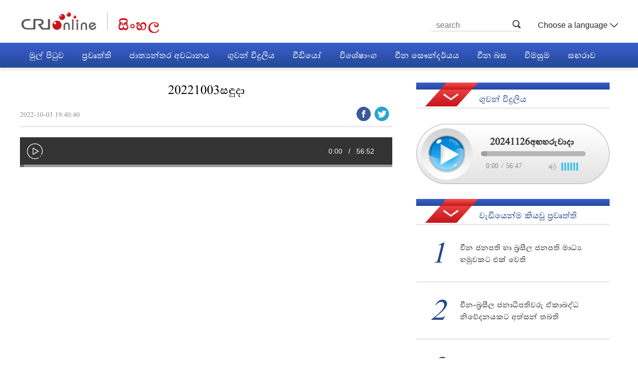

--- FILE ---
content_type: text/html
request_url: https://sinhalese.cri.cn/2022/10/03/VIDE6bYWbN8ebK9fcIF0lxgi221003.shtml
body_size: 8770
content:
 <!DOCTYPE html>
<html>
<head>
<meta charset="UTF-8">
<meta name="viewport" content="width=device-width, initial-scale=1.0, minimum-scale=1.0, maximum-scale=1.0, user-scalable=no">
<meta name="filetype" content="1">
<meta name="publishedtype" content="1">
<meta name="pagetype" content="1">
<meta name="format-detection" content="telephone=no">
<meta name="renderer" content="webkit|ie-comp|ie-stand">
<meta http-equiv="X-UA-Compatible" content="IE=edge,chrome=1">
<meta http-equiv="Pragma" content="no-cache">
<meta http-equiv="Cache-Control" content="no-cache">
<title>
20221003සඳුදා
</title>
<meta name="catalogs" content="PAGEb3gJ5tVKKPSMYydVvDpO220114">
<meta name="contentid" content="VIDE6bYWbN8ebK9fcIF0lxgi221003">
<meta name=keywords content="20221003සඳුදා">
<meta name="spm-id" content="C58705617792">
<meta name=description content="">
<link type="text/css" rel="stylesheet" href="//rcrires.cri.cn/photoAlbum/cri/templet/common/DEPA1643362959557814/public.css">
<link type="text/css" rel="stylesheet" href="//rcrires.cri.cn/photoAlbum/cri/templet/common/DEPA1644287113699532/bottom.css">
<script type="text/javascript" src="//rcrires.cri.cn/library/script/jquery-1.7.2.min.js"></script>
<script type="text/javascript" src="//rcrires.cri.cn/player/common/h5/js/createSmartPlayer1.0.0.js"></script>
<link rel="stylesheet" type="text/css" href="//rcrires.cri.cn/player/common/h5/css/video-js7.4.1.css">
<link rel="stylesheet" type="text/css" href="//rcrires.cri.cn/player/common/h5/css/cri.complayer.css">
<script language="JavaScript">
                var url_domainname = location.href;
                var num_1 = url_domainname.split("//")[1];
                var domainame_ = num_1.split("/")[0];
                var type_ = num_1.split(".")[0];
                var commentTitle = "20221003සඳුදා"; //评论标题
                /* 评论对象ID 20位以内的字符串 每个被评论对象不同20120420------ */
                var itemid1 = "VIDE6bYWbN8ebK9fcIF0lxgi221003"; //正文页id，赋值给留言评论模块的参数之一
                var commentUrl = "https://sinhalese.cri.cn/2022/10/03/VIDE6bYWbN8ebK9fcIF0lxgi221003.shtml";
                var column_id = "TOPC1642060687889559";
                var sub_column_id = "PAGEb3gJ5tVKKPSMYydVvDpO220114";
                var domainname = domainame_;
                var sobey_video_flag = '';
                var type = type_;
                var pindao_1 = "CHAL1642058705617792";
                var dateNum = (new Date()).toLocaleDateString() + " " + (new Date()).toLocaleTimeString();
                var times_str = dateNum.replace(/年/g, '-').replace(/月/g, '-').replace(/日/g, '-').replace(/:/g, '-');
                var new_str = times_str.replace(/ /g, '-');
                var arr = new_str.split("-");
                var datum = new Date(Date.UTC(arr[0], arr[1] - 1, arr[2] - 2, arr[3] - 8, arr[4], arr[5]));
                var timeint = datum.getTime() / 1000;
                var html;
                var sorts_dianji = sub_column_id + ',' + column_id + ',' + itemid1.substring(0, 4); /*点击量sorts值*/
                var searchkeywords = "20221003සඳුදා";
                var commentbreif = "";
                var commentimg3 = "";
                var commentimg2 = "";
                var commentimg1 = "";
                var commentimg0 = "";
                var commentimg = commentimg3;
                if (commentimg3 == "") {
                    commentimg = commentimg2;
                }
                if (commentimg2 == "") {
                    commentimg = commentimg1;
                }
                if (commentimg1 == "") {
                    commentimg = commentimg0;
                }
                if (commentimg.split("//")[0] == '' || commentimg.split("//")[0] == 'http:') {
                    commentimg = "https://" + commentimg.split("//")[1];
                }
                var hdprop = "";
            </script>
<script>
            if(window.innerWidth<=1024){
                autoRem();
            }
            function autoRem(){
                var view_width = document.getElementsByTagName('html')[0].getBoundingClientRect().width;
                var _html = document.getElementsByTagName('html')[0];
                view_width>1242?_html.style.fontSize = 1242 / 16 + 'px':_html.style.fontSize = view_width / 16 + 'px';
            }
            autoRem();
            window.onresize = function(){
                autoRem();
            }
        </script>
</head>
<body data-spm="Pb3gJ5tVKKPS">
<script>
with(document)with(body)with(insertBefore(createElement("script"),firstChild))setAttribute("exparams","v_id=&aplus&",id="tb-beacon-aplus",src=(location>"https"?"//js":"//js")+".data.cctv.com/__aplus_plugin_cctv.js,aplus_plugin_aplus_u.js")
</script>
<div class="page_wrap">
<div class="ELMTFyaoBKzHDLjkQLWPxBAN220129" data-spm="EFyaoBKzHDLj">
<div class="header">
<div class="column_wrapper">
<div class="logo">
<a href="http://www.cri.cn/" class="crl_logo"></a>
<a href="/" class="my_logo">नेपाली</a>
</div>
<div class="header-menu">
<div class="nav-search nav-btn">
<h2 class="tran_1 nav-btn-h2"></h2>
<div class="nav-btn-eff">
<div class="nav-search-box nav-btn-box">
<form action="//www.google.com/search" method="get" target="_blank">
<label>
<input type="text" placeholder="search" name="q" />
<input type="hidden" name="ie" value="UTF-8" />
<input type="hidden" name="sitesearch" value="sinhalese.cri.cn" />
<input class="search" name="vs" value="sinhalese.cri.cn" type="hidden" />
</label>
</form>
</div>
</div>
</div>
<div class="languageSelect">
<label> Choose a language
<select onchange="if(this.value!='')window.location=this.value" class="language">
<option />Choose a language
<option value="http://www.cri.cn/index.html?lang=zh-CN" />Chinese Simplified
<option value="http://big5.cri.cn/" />Chinese Traditional
<option value="http://albanian.cri.cn" />Albanian
<option value="http://arabic.cri.cn" />Arabic
<option value="http://belarusian.cri.cn/" />Belarusian
<option value="http://bengali.cri.cn" />Bengali
<option value="http://bulgarian.cri.cn" />Bulgarian
<option value="http://cambodian.cri.cn" />Cambodian
<option value="http://croatian.cri.cn" />Croatian
<option value="http://czech.cri.cn" />Czech
<option value="http://english.cri.cn" />English
<option value="http://esperanto.cri.cn" />Esperanto
<option value="http://filipino.cri.cn" />Filipino
<option value="http://french.cri.cn" />French
<option value="http://german.cri.cn" />German
<option value="http://greek.cri.cn/" />Greek
<option value="http://hausa.cri.cn" />Hausa
<option value="http://hebrew.cri.cn/" />Hebrew
<option value="http://hindi.cri.cn" />Hindi
<option value="http://hungarian.cri.cn" />Hungarian
<option value="http://indonesian.cri.cn" />Indonesian
<option value="http://italian.cri.cn" />Italian
<option value="http://japanese.cri.cn" />Japanese
<option value="http://korean.cri.cn" />Korean
<option value="http://laos.cri.cn" />Laos
<option value="http://malay.cri.cn" />Malay
<option value="http://mongol.cri.cn" />Mongol
<option value="http://myanmar.cri.cn" />Myanmar
<option value="http://nepal.cri.cn" />Nepal
<option value="http://persian.cri.cn" />Persian
<option value="http://polish.cri.cn" />Polish
<option value="http://portuguese.cri.cn" />Portuguese
<option value="http://pushtu.cri.cn" />Pushtu
<option value="http://romanian.cri.cn" />Romanian
<option value="http://russian.cri.cn" />Russian
<option value="http://serbian.cri.cn" />Serbian
<option value="http://sinhalese.cri.cn" />Sinhalese
<option value="http://espanol.cri.cn" />Spanish
<option value="http://swahili.cri.cn" />Swahili
<option value="http://tamil.cri.cn" />Tamil
<option value="http://thai.cri.cn" />Thai
<option value="http://turkish.cri.cn/" />Turkish
<option value="http://ukrainian.cri.cn" />Ukrainian
<option value="http://urdu.cri.cn" />Urdu
<option value="http://vietnamese.cri.cn" />Vietnamese
</select>
</label>
</div>
<div class="clear"></div>
</div>
<div class="clear"></div>
</div>
</div>
<script>
        $(".nav-search").delegate(".nav-btn-h2","click",function(){
            var val = $(this).siblings().find("input[type=text]").val()
            $(this).siblings().find("form").submit()
        });
    </script>
<div class="nav">
<div class="column_wrapper">
<div class="nav-list">
<div class="nav_a_hover tran_1"></div>
<ul>
<li style="width:0;"><a class="nav_a"></a></li>
<li><a etitle="1" href="//sinhalese.cri.cn/index.shtml" target="_blank">මුල් පිටුව</a></li>
<li><a etitle="2" href="//sinhalese.cri.cn/news/index.shtml" target="_blank">ප්‍රවෘත්ති</a></li>
<li><a etitle="3" href="//sinhalese.cri.cn/International_Review/index.shtml" target="_blank">ජාත්‍යන්තර අවධානය</a></li>
<li><a etitle="4" href="//sinhalese.cri.cn/radio/index.shtml" target="_blank">ගුවන් විදුලිය</a></li>
<li><a etitle="5" href="//sinhalese.cri.cn/video/index.shtml" target="_blank">වීඩියෝ</a></li>
<li><a etitle="6" href="//sinhalese.cri.cn/special/index.shtml" target="_blank">විශේෂාංග</a></li>
<li><a etitle="7" href="//sinhalese.cri.cn/scenery/index.shtml" target="_blank">චීන සෞන්දර්යය</a></li>
<li><a etitle="8" href="//sinhalese.cri.cn/learnchinese/index.shtml" target="_blank">චීන බස</a></li>
<li><a etitle="9" href="//sinhalese.cri.cn/chinainmyeyes/list/index.shtml" target="_blank">විමසුම</a></li>
<li><a etitle="10" href="//sinhalese.cri.cn/magazine/index.shtml" target="_blank">සඟරාව</a></li>
<div class="clear"></div>
</ul>
</div>
</div>
</div>
</div>
<div class="index-wrap">
<div class="vspace" style="height: 30px;"></div>
<div class="column_wrapper">
<div class="col_w747">
<div class="sinhalese_ind12">
<div class="content">
<div class="list-title" id="atitle">20221003සඳුදා</div>
<div class="list-brief">
<span id="apublishtime" class="apublishtime span-first">2022-10-03 19:40:40</span>
<div class="details-shaer">
<span class="details-shaer-name">Share with:</span>
<div class="bdsharebuttonbox bdshare-button-style0-24"><a href="#" class="bds_fbook" data-fx="fb-btn" data-cmd="fbook" title="Facebook"></a><a href="#" class="bds_twi" data-fx="tw-btn" data-cmd="twi" title="Twitter"></a></div>
<div class="clear"></div>
</div>
</div>
<div id="abody" class="abody" pageData=''>
<script type="text/javascript">
                                    var _player_width = 747;
                                    var _title = "20221003සඳුදා";
                                    var guid = "3a01d5b4c50a412d80871985d7e3a2ff";
                                </script>
<p>
<div class="myPlayer" id="audio-player"></div>
</p>
<p>
</p>
</div>
</div>
</div>
</div>
<div class="col_w388" style="float: right;">
<div class="ELMThl1D9UJAFHtCgYwDUqnX220208" data-spm="Ehl1D9UJAFHt">
<div class="md_sinhalese box-audio-1 box-audio-1-1">
<div class="md_hdc"><b></b></div>
<div class="md_hd">
<span class="mh_title">
ගුවන් විදුලිය
</span>
</div>
<div class="md_bd">
<div id="SUBD1644290260310491">
<script type="text/javascript" src="//rcrires.cri.cn/library/script/jquery-1.7.2.min.js"></script>
<script type="text/javascript" src="//rcrires.cri.cn/player/common/h5/js/createSmartPlayer1.0.0.js"></script>
<link rel="stylesheet" type="text/css" href="//rcrires.cri.cn/player/common/h5/css/video-js7.4.1.css" rel="stylesheet">
<link rel="stylesheet" type="text/css" href="//rcrires.cri.cn/player/common/h5/css/cri.complayer.css" rel="stylesheet">
<div class="ELMTGgnTvAMVskG658W5TDq7220208" data-spm="EGgnTvAMVskG">
<div class="sinhalese_con04_diceng_audio  box-audio-1 box-audio-1-1">
<div class="audio-name">
<a href="//sinhalese.cri.cn/radio/index.shtml" target="_blank">ගුවන් විදුලිය</a>
</div>
<div class="list-audio">
<div class="audio-data-list" data-guid="d153e635537348c8bdc8f147e1336956">
<span>20241126අඟහරුවාදා</span>
</div>
<div class="sin_audio myPlayer " id="audio-player-sinha"></div>
<div class="sin_audio myPlayer " id="audio-player-sinha-mobile"></div>
</div>
</div>
</div>
<script>
    //分pc和移动创建 pc端创建播放器宽高是600 400，移动端宽度是走屏幕的宽度，高度根据4:3计算出来
    //判断是否是移动端
    function isMobile(){
        if (/AppleWebKit.*mobile/i.test(navigator.userAgent) || /Android/i.test(navigator.userAgent) || (/MIDP|SymbianOS|NOKIA|SAMSUNG|LG|NEC|TCL|Alcatel|BIRD|DBTEL|Dopod|PHILIPS|HAIER|LENOVO|MOT-|Nokia|SonyEricsson|SIE-|Amoi|ZTE/.test(navigator.userAgent))) {
            return true;
        } else {
            return false;
        }
    }

    var _player_width_s = 1200;
    var _player_height_s = 121;
    var guid_s;
	guid_s = $(".audio-data-list").data("guid");
    var playOption_s={
        id: "audio-player-sinha",
        width: _player_width_s,
        height: _player_height_s,
        vType: "audio",
        isDirectUrl: false,
        swappedId:guid_s?guid_s:'c3f8656dfd834e40b6987966922539e4',
        isLive: false,
        videoType: '',//视频格式
        buriedCodeTitle: 'CRI-VIDEO点播播放器单独页动画',//埋码必填 设置埋码标题
        channelId:'',//直播频道ID 预留字段
        isCntvdata: true,//是否开启大数据埋码
        rateDisplay:!0,//是否显示倍速
        isAutoPlay:false,
        isVod4k:false,//是否是4k点播播放器，true是4k播放器，false是普通播放器。默认false
        endedFunction: function () {
            //播放完毕，调用外部函数;
           
        },
        
    }
    var audioPlayer_s;
    createPlayer_s();
    function createPlayer_s(){
        if (isMobile()) {
			playOption_s.id = "audio-player-sinha-mobile";
            //如果是移动端 就走移动端的宽度; 因移动端和pc端的宽高比相同，比例按照pc端传入的宽高比计算。
            var width = (window.innerWidth > 0) ? window.innerWidth : screen.width;
            playOption_s.width = width;
            playOption_s.height = 50;
            playOption_s.audioSetting = {
                audio_background: "#ebeae9",
                audio_play_btn_default:"width:32px;height:32px;background:none;content: '\\f101';",
                audio_play_btn_highlight:"width:32px;height:32px;background:none;content: '\\f101';",
                audio_pause_btn_default:"width:32px;height:32px;background:none;content: '\\f103';",
                audio_pause_btn_highlight:"width:32px;height:32px;background:none;content: '\\f103';",
				audio_title_display: false,
                audio_title_color:"#000",
                audio_time_color: "#000",
                audio_download_btn_display:false,
                audio_process_display:true,
                audio_process_border_radius:"10px",
                audio_process_background_color: "rgba(182, 182, 182, 1.0)",
                audio_process_advanced_color: "rgba(182, 182, 182, 0.1)",
                audio_process_highlight_color: "rgb(9, 3, 3)",
                audio_process_position: "bottom",
                audio_volume_display: true,
            
            }
            audioPlayer_s = new CreateSmartPlayer(playOption_s);
            //播放器横竖屏切换 默认横竖屏时执行，按照屏幕全尺寸横竖切换。如果播放器尺寸不沾满横屏，则需要传值。
            //传宽度距离屏幕边缘的距离 em单位。
            if(audioPlayer_s){
                audioPlayer_s.judgeOrientation('0.5em');
            }
            
        } else {
            
            playOption_s.audioSetting = {
                audio_background: "#fff",
                audio_play_btn_default:"width:50px;height:50px;background-image: url(//p2crires.cri.cn/photoAlbum/cri/templet/common/DEPA1643362959557814/audio-icon-2_03.png);background-position: 0 0;background-size: auto;",
                audio_play_btn_highlight:"width:50px;height:50px;background-image: url(//p2crires.cri.cn/photoAlbum/cri/templet/common/DEPA1643362959557814/audio-icon-2_03.png);background-position: 0 0;background-size: auto;",
                audio_pause_btn_default:"width:50px;height:50px;background-image: url(//p2crires.cri.cn/photoAlbum/cri/templet/common/DEPA1643362959557814/audio-icon-3_03.png);background-position: 0 0;background-size: auto;",
                audio_pause_btn_highlight:"width:50px;height:50px;background-image: url(//p2crires.cri.cn/photoAlbum/cri/templet/common/DEPA1643362959557814/audio-icon-3_03.png);background-position: 0 0;background-size: auto;",
				audio_title_display: false,
				audio_title_color:"#000",
                audio_time_color: "#888",
                audio_download_btn_display:false,
                audio_process_display:true,
                audio_process_border_radius:"10px",
                audio_process_background_color: "rgba(182, 182, 182, 1.0)",
                audio_process_advanced_color: "rgba(182, 182, 182, 0.1)",
                audio_process_highlight_color: "rgb(9, 3, 3)",
                audio_process_position: "bottom",
                audio_volume_display: "block",
        
            }
                        
            audioPlayer_s = new CreateSmartPlayer(playOption_s);
        }
    }
</script>
</div>
<div class="clear"></div>
</div>
</div>
</div><div class="ELMTGqU6wuq9Y9ZsERAZeJi6220208" data-spm="EGqU6wuq9Y9Z">
<div class="md_sinhalese ">
<div class="md_hdc"><b></b></div>
<div class="md_hd">
<span class="mh_title">
වැඩියෙන්ම කියවූ ප්‍රවෘත්ති
</span>
</div>
<div class="md_bd">
<div id="SUBD1644290519745604">
<div class="ELMTV6BcbkZLfcyQAk35rLdP220208" data-spm="EV6BcbkZLfcy">
<div class="ty_pic_txt sinhalese_con11">
<ul class="pic_txt_list">
</ul>
</div>
</div>
<script type="text/javascript">
	$(function(){
		var $elem = $('.sinhalese_con11 ul.pic_txt_list');
		if ( $elem.length < 1 ) {
			return false;
		}
		
		var _html = '';
		var url = '//rcrires.cri.cn/common/rank/sinhalese.jsonp';
		$.ajax({
		  type:"get",
		  url:url,
		  dataType:"jsonp",
		  jsonpCallback: 'sinhalese',
		  success:function(data){
				for (var i = 0; i < 5; i++){
					_html+= '<li><a href="'+ data.list[i].url +'" target="_blank">';
					_html+= '<div class="list-num">'+ (i+1) +'</div>';
					_html+= '<div class="list-text"><div class="list-title">';
					_html+= '<span>'+ data.list[i].title +'</span>';
					_html+= '</div></div><div class="clear"></div></a></li>';
				}
				//console.log("212321"+_html)
				$elem.html(_html);
			}
		});
	})
</script>
</div>
<div class="clear"></div>
</div>
</div>
</div>
</div>
<div class="clear"></div>
</div>
<div class="vspace" style="height: 60px;"></div>
</div>
<div class="clear"></div>
<div class="ELMTQ0C82DEbCPMS8rFn19CY220130" data-spm="EQ0C82DEbCPM">
<div class="footer2">
<div class="title">
<img src="//p2crires.cri.cn/photoAlbum/cri/templet/common/DEPA1643362959557814/line01.png" alt="" />
<span>සබැඳුම</span>
<img src="//p2crires.cri.cn/photoAlbum/cri/templet/common/DEPA1643362959557814/line01.png" alt="" />
</div>
<div class="links">
<div class="first-link"><a href="http://lk.china-embassy.org/eng/" target="_blank">lk.china-embassy</a></div>
<div class="tag-link"><a href="http://www.slbc.lk/" target="_blank">slbc.lk</a></div>
<div class="tag-link"><a href="http://www.rupavahini.lk/" target="_blank">rupavahini.lk</a></div>
<div class="tag-link"><a href="http://www.xinhuanet.com/english/china/index.htm" target="_blank">xinhua</a></div>
<div class="last-link"><a href="http://www.chinadaily.com.cn/" target="_blank">china daily</a></div>
</div>
<div class="title mobile_none">
<img src="//p2crires.cri.cn/photoAlbum/cri/templet/common/DEPA1643362959557814/line02.png" alt="" />
<span><a href="//sinhalese.cri.cn/aboutus/index.shtml" target="_blank">අපි ගැන</a></span>
<img src="//p2crires.cri.cn/photoAlbum/cri/templet/common/DEPA1643362959557814/line02.png" alt="" />
</div>
<div class="copyright">
<p>© China Radio International.CRI. All Rights Reserved.</p>
<p>16A Shijingshan Road, Beijing, China. 100040</p>
</div>
</div>
</div>
</div>
<script src="//rcrires.cri.cn/photoAlbum/cri/templet/common/DEPA1644302738682917/audio_detail.js"></script>
<script src="//rcrires.cri.cn/photoAlbum/cri/templet/common/DEPA1644287113699532/index_20228866.js"></script>
<script src="//rcrires.cri.cn/photoAlbum/cri/templet/common/DEPA1644287113699532/sinhalese_shareToSnsCommon1.1.js" type="text/javascript" charset="utf-8"></script>
</body>
</html>

--- FILE ---
content_type: text/html
request_url: https://rcrires.cri.cn/common/rank/sinhalese.jsonp?callback=sinhalese&_=1769167962356
body_size: 1351
content:
sinhalese({"list":[{"channel_id":"僧伽罗语","title":"චීන ජනපති හා බ්‍රසීල ජනපති මාධ්‍ය හමුවකට එක් වෙති","url":"https://sinhalese.cri.cn/2024/11/21/ARTIPMkYt6gmGmOYEESdg9uc241121.shtml","article_id":"ARTIPMkYt6gmGmOYEESdg9uc241121","dt":1732550400000,"uv":15,"pv":26,"brief":"","image":"https://p1crires.cri.cn/photoworkspace/cri/2024/11/21/2024112108292471653.jpg"},{"channel_id":"僧伽罗语","title":"චීන-බ්‍රසීල ජනාධිපතිවරු ඒකාබද්ධ නිවේදනයකට අත්සන් තබති","url":"https://sinhalese.cri.cn/2024/11/21/ARTIMBvMB5nFACiQVaeB3RCi241121.shtml","article_id":"ARTIMBvMB5nFACiQVaeB3RCi241121","dt":1732550400000,"uv":15,"pv":27,"brief":"","image":"https://p3crires.cri.cn/photoworkspace/cri/2024/11/21/2024112108490466992.jpg"},{"channel_id":"僧伽罗语","title":"චීන ජනපති බ්‍රසීලයේ නිල සංචාරය අරඹයි","url":"https://sinhalese.cri.cn/2024/11/20/ARTIiKrdgUnHr8uO7GqW3sLz241120.shtml","article_id":"ARTIiKrdgUnHr8uO7GqW3sLz241120","dt":1732550400000,"uv":12,"pv":15,"brief":"","image":"https://p1crires.cri.cn/photoworkspace/cri/2024/11/20/2024112006215211888.png"},{"channel_id":"僧伽罗语","title":"19වැනි ජී-20 නායක සමුළුවේ සමාප්ති උත්සවයට චීන ජනපති එක්වෙයි","url":"https://sinhalese.cri.cn/2024/11/20/ARTIgNl4vImZEHfqhpNoyk0H241120.shtml","article_id":"ARTIgNl4vImZEHfqhpNoyk0H241120","dt":1732550400000,"uv":12,"pv":13,"brief":"","image":"https://p5crires.cri.cn/photoworkspace/cri/2024/11/20/2024112000104281991.jpg"},{"channel_id":"僧伽罗语","title":"“ෂී ජින් පිං මහතා ප්‍රිය කරන සම්භාව්‍ය උධෘත” නමැති වැඩසටහනේ තුන්වැනි මාලාව බ්‍රසීලයේ ප්‍රධාන මාධ්‍යයන්හි විකාශය වෙයි","url":"https://sinhalese.cri.cn/2024/11/21/ARTIYtxK5pjYVTSBtuXY0GAH241121.shtml","article_id":"ARTIYtxK5pjYVTSBtuXY0GAH241121","dt":1732550400000,"uv":11,"pv":15,"brief":"","image":"https://p4crires.cri.cn/photoworkspace/cri/2024/11/21/2024112107365885934.jpg"},{"channel_id":"僧伽罗语","title":"2024 ලෝක අන්තර්ජාල සම්මේලනයේ Wuzhen සමුළුව ඇරඹේ","url":"https://sinhalese.cri.cn/2024/11/20/ARTI4rb6mlnmrexmJOGhIeYF241120.shtml","article_id":"ARTI4rb6mlnmrexmJOGhIeYF241120","dt":1732550400000,"uv":11,"pv":13,"brief":"","image":"https://p4crires.cri.cn/photoworkspace/cri/2024/11/20/2024112017114012278.png"},{"channel_id":"僧伽罗语","title":"එපෙක් නායක සමුළුවේදී චීන ජනාධිපතිවරයා ඉදිරිපත් කළ සාමුහික සංවර්ධන මෙහෙයුම කලාපීය සංවර්ධනය‍‍ට නව අපේක්ෂාවක්","url":"https://sinhalese.cri.cn/2024/11/18/ARTIYtPJRg8yV7jwdMetbSPK241118.shtml","article_id":"ARTIYtPJRg8yV7jwdMetbSPK241118","dt":1732550400000,"uv":11,"pv":11,"brief":"","image":"https://p3crires.cri.cn/photoworkspace/cri/2024/11/18/2024111816060456434.jpg"},{"channel_id":"僧伽罗语","title":"චීන-බ්‍රසීල සබඳතාවන්හි ස්වර්ණමය ඇරඹුමක් සටහන් කළ චීන ජනපතිගේ බ්‍රසීල සංචාරය","url":"https://sinhalese.cri.cn/2024/11/21/ARTIydJtW2VyEboxLgYbEr5Y241121.shtml","article_id":"ARTIydJtW2VyEboxLgYbEr5Y241121","dt":1732550400000,"uv":11,"pv":12,"brief":"","image":"https://p2crires.cri.cn/photoworkspace/cri/2024/11/21/2024112122563528605.jpg"},{"channel_id":"僧伽罗语","title":"චීන-බ්‍රසීල සංවර්ධන වැඩපිළිවෙළ එකිනෙකාට සම්බන්ධ කිරීම ඓතිහාසික අවස්ථාවක් බව චීන ජනපති පවසයි","url":"https://sinhalese.cri.cn/2024/11/20/ARTIOGuwcv0U1K4lKWrInwIv241120.shtml","article_id":"ARTIOGuwcv0U1K4lKWrInwIv241120","dt":1732550400000,"uv":11,"pv":26,"brief":"","image":"https://p1crires.cri.cn/photoworkspace/cri/2024/11/21/2024112108322738541.jpg"},{"channel_id":"僧伽罗语","title":"චීනය හා බ්‍රසීලය අතර ද්විපාර්ශ්වික ගිවිසුම් අත්සන් කෙරේ","url":"https://sinhalese.cri.cn/2024/11/20/ARTIYEriHzNliz4ed0KXFSum241120.shtml","article_id":"ARTIYEriHzNliz4ed0KXFSum241120","dt":1732550400000,"uv":10,"pv":13,"brief":"","image":"https://p5crires.cri.cn/photoworkspace/cri/2024/11/20/2024112023423299461.jpg"}]})

--- FILE ---
content_type: application/javascript
request_url: https://p.data.cctv.com/ge.js
body_size: 70
content:
window.goldlog=(window.goldlog||{});goldlog.Etag="XEr6IfmGEQICAQOBPGtlDjKO";goldlog.stag=2;

--- FILE ---
content_type: application/javascript
request_url: https://rcrires.cri.cn/photoAlbum/cri/templet/common/DEPA1644287113699532/sinhalese_shareToSnsCommon1.1.js
body_size: 2034
content:
(function() {
    if (!window.shareObj) {
        var shareObj = {};
        shareObj.shareTitle = document.title;
        shareObj.shareUrl = document.location.href;
        shareObj.desc = "";
        shareObj.pic = "";
		shareObj.summary = "";

    } else {
        var shareObj = window.shareObj;
    }

    if (!shareObj.shareTitle || shareObj.shareTitle == "") {
        shareObj.shareTitle = document.title
    }
    if (!shareObj.shareUrl || shareObj.shareUrl == "") {
        shareObj.shareUrl = document.location.href;
    }
    if (!shareObj.pic) {
        shareObj.pic = "";
    }
    if (!shareObj.desc) {
        shareObj.desc = "";
    }
	if (!shareObj.summary) {
        shareObj.summary = "";
    }
    var shareToTwBtn = $("[data-cmd='twi']");
    shareToTwBtn.live("click",
    function() {

        var u = "//twitter.com/share?text="+encodeURIComponent(shareObj.shareTitle)+"&url="+encodeURIComponent(shareObj.shareUrl);
        window.open(u)
    });
    var shareToFbBtn = $("[data-cmd='fbook']");
    shareToFbBtn.live("click",
    function() {
        var u = "//www.facebook.com/sharer.php?u=" + encodeURIComponent(shareObj.shareUrl) + "&t=" + encodeURIComponent(shareObj.shareTitle);
        window.open(u)
    });
    var shareToWbBtn = $("[data-cmd='wb-btn']");
    shareToWbBtn.live("click",
    function() {
        var u = "//service.weibo.com/share/share.php?appkey=2078561600&title=" + shareObj.shareTitle + "&url=" + shareObj.shareUrl + "&pic=" + shareObj.pic + "&searchPic=true&style=simple";
        window.open(u)
    });
    var shareToQzBtn = $("[data-cmd='qz-btn']");
    shareToQzBtn.live("click",
    function() {
        var u = "//sns.qzone.qq.com/cgi-bin/qzshare/cgi_qzshare_onekey?url=" + encodeURIComponent(shareObj.shareUrl) + "&summary="+shareObj.summary+"&title=" + encodeURIComponent(shareObj.shareTitle) + "&pics=" + shareObj.pic + "&desc=" + shareObj.desc;
        window.open(u)
    });
    var shareToQQBtn = $("[data-cmd='qq-btn']");
    shareToQQBtn.live("click",
    function() {
        var u = "//connect.qq.com/widget/shareqq/index.html?url=" + encodeURIComponent(shareObj.shareUrl) + "&summary="+shareObj.summary+"&title=" + encodeURIComponent(shareObj.shareTitle) + "&pics=" + shareObj.pic + "&desc=" + shareObj.desc;
        window.open(u)
    });
    var shareFdBtn = $("[data-cmd='fd-btn']");
    shareFdBtn.live("click",
    function() {
        requireQrcode("//rcrires.cri.cn/library/script/jquery.qrcode.min.js", "fd-btn")
    });
    var shareWxBtn = $("[data-cmd='wx-btn']");
    shareWxBtn.live("click",
    function() {
        requireQrcode("//rcrires.cri.cn/library/script/jquery.qrcode.min.js", "wx-btn")
    });
    // var copyLinkBtn = $("[data-fx='copy-btn']");
    // copyLinkBtn.live("click",
    // function() {
    //     var clipBoardContent = shareObj.shareUrl;
    //     try {
    //         window.clipboardData.setData("Text", clipBoardContent);
    //         alert("复制成功!")
    //     } catch(e) {
    //         var _input = document.createElement("input");
    //         _input.setAttribute("type", "text");
    //         _input.setAttribute("id", "copy");
    //         _input.style.height = "0px";
    //         _input.value = shareObj.shareUrl;
    //         document.body.appendChild(_input);
    //         var obj = document.getElementById("copy");
    //         obj.select();
    //         document.execCommand("Copy");
    //         alert("复制成功");
    //         document.body.removeChild(_input)
    //     }
    // });
    function requireQrcode(url, data) {
        if ($("#codeqr").length > 1) {
            $("#codeqr").show()
        } else {
            if ($("#shareqrjs").length > 0) {
                createTableCode(data)
            } else {
                var d = document.createElement("script");
                d.setAttribute("charset", "utf-8");
                d.type = "text/javascript";
                d.language = "javascript";
                d.id = "shareqrjs";
                d.src = url;
                document.getElementsByTagName("body")[0].appendChild(d);
                if (d.readyState) {
                    d.onreadystatechange = function() {
                        if (!this.readyState || this.readyState == "loaded" || this.readyState == "complete") {
                            createTableCode(data)
                        }
                    }
                } else {
                    d.onload = function() {
                        createTableCode(data)
                    }
                }
            }
        }
        function createTableCode(data) {
            $(".cntvshare_weixin").remove();
            var tagertArea = "";
            if (data == "fd-btn") {
                tagertArea = "朋友圈"
            }
            if (data == "wx-btn") {
                tagertArea = "好友"
            }
            var ss = '<div id="cntvshare_weixin" class="cntvshare_weixin">';
            ss += '<div class="cntvshare_head">';
            ss += "<span>分享到微信" + tagertArea + "</span>";
            ss += '<a href="#" onclick="return false;" class="cntvshare_close">&times;</a>';
            ss += "</div>";
            ss += '<div id="codeqr" class="codeqr">';
            ss += "</div>";
            ss += '<div class="cntvshare_headfoot">打开微信，点击底部的“发现”，<br />使用“扫一扫”即可将网页分享至' + tagertArea + "。</div>";
            ss += "</div> ";
            ss += "<style>.cntvshare_weixin{position:fixed;background:#fff;width:240px;height:340px;padding:0;margin:0;z-index:11000;border:1px solid #999;top:50%;left:50%;margin-left:-130px;margin-top:-160px;text-align:center}.cntvshare_head{font-size:12px;font-weight:700;text-align:left;line-height:16px;height:16px;position:relative;color:#000;text-indent:10px;padding-top:10px}.cntvshare_close{width:16px;height:16px;position:absolute;right:10px;top:5px;color:#999;text-decoration:none;font-size:16px}.cntvshare_close:hover{text-decoration:none}.codeqr{padding:15px 15px;min-height:210px}.cntvshare_headfoot{font-size:12px;text-align:left;line-height:22px;color:#666;padding-left:10px}</style>";
            $(document.body).append(ss);
            var ua = "canvas";
            if (navigator.userAgent.indexOf("MSIE") > -1) {
                ua = "table"
            }
            jQuery("#codeqr").qrcode({
                render: ua,
                foreground: "#000",
                background: "#FFF",
                width: 210,
                height: 210,
                text: shareObj.shareUrl
            });
            $(".cntvshare_close").live("click",
            function() {
                $(".cntvshare_weixin").remove()
            })
        }
    }

})();